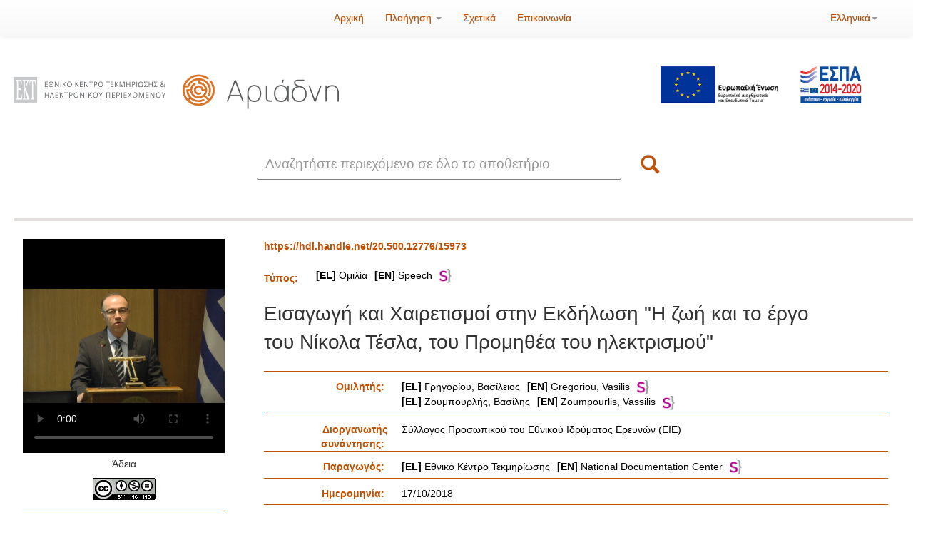

--- FILE ---
content_type: text/html;charset=UTF-8
request_url: https://ariadne.ekt.gr/ariadne/handle/20.500.12776/15973
body_size: 7356
content:
















        

<!DOCTYPE html>
<html>
    <head>
        <title>Ιδρυματικό Αποθετήριο ΕΚΤ: Εισαγωγή και Χαιρετισμοί στην Εκδήλωση "Η ζωή και το έργο του Νίκολα Τέσλα, του Προμηθέα του ηλεκτρισμού"</title>
        <meta http-equiv="Content-Type" content="text/html; charset=UTF-8" />
        <meta name="Generator" content="DSpace 6.4-SNAPSHOT" />
        <meta name="viewport" content="width=device-width, initial-scale=1.0">
        <link rel="shortcut icon" href="/ariadne/favicon.ico" type="image/x-icon"/>
        <link rel="stylesheet" href="/ariadne/static/css/jquery-ui-1.10.3.custom/redmond/jquery-ui-1.10.3.custom.css" type="text/css" />
        <link rel="stylesheet" href="/ariadne/static/css/bootstrap/bootstrap.min.css" type="text/css" />
        <link rel="stylesheet" href="/ariadne/static/css/bootstrap/bootstrap-theme.min.css" type="text/css" />
        <link rel="stylesheet" href="/ariadne/static/css/bootstrap/dspace-theme.css" type="text/css" />
        <link rel="stylesheet" href="/ariadne/static/css/font-awesome.min.css" type="text/css" />
        <link rel="stylesheet" href="/ariadne/static/css/loading/loading.css" type="text/css" />

        
          <link rel="stylesheet" href="/ariadne/static/css/extra.css?l=22a" type="text/css" />
        


        <link rel="search" type="application/opensearchdescription+xml" href="/ariadne/open-search/description.xml" title="DSpace"/>


<link rel="schema.DCTERMS" href="https://purl.org/dc/terms/" />
<link rel="schema.DC" href="https://purl.org/dc/elements/1.1/" />
<meta name="DC.date" content="2018-10-17" scheme="DCTERMS.W3CDTF" />
<meta name="DCTERMS.dateAccepted" content="2018-11-06T10:15:02Z" scheme="DCTERMS.W3CDTF" />
<meta name="DCTERMS.dateAccepted" content="2020-11-13T04:30:46Z" scheme="DCTERMS.W3CDTF" />
<meta name="DCTERMS.available" content="2018-11-06T10:15:02Z" scheme="DCTERMS.W3CDTF" />
<meta name="DCTERMS.available" content="2020-11-13T04:30:46Z" scheme="DCTERMS.W3CDTF" />
<meta name="DCTERMS.issued" content="2018-11-06" scheme="DCTERMS.W3CDTF" />
<meta name="DC.identifier" content="https://hdl.handle.net/20.500.12776/15973" scheme="DCTERMS.URI" />
<meta name="DC.language" content="gre" />
<meta name="DC.relation" content="/15969" xml:lang="*" />
<meta name="DC.subject" content="Διαχείριση Τεχνολογίας και Καινοτομίας" />
<meta name="DC.subject" content="Ιστορία" />
<meta name="DC.subject" content="Φυσική, γενικά" />
<meta name="DC.title" content="Εισαγωγή και Χαιρετισμοί στην Εκδήλωση &quot;Η ζωή και το έργο του Νίκολα Τέσλα, του Προμηθέα του ηλεκτρισμού&quot;" />
<meta name="DC.contributor" content="Γρηγορίου, Βασίλειος" />
<meta name="DC.contributor" content="Ζουμπουρλής, Βασίλης" />
<meta name="DC.contributor" content="Σύλλογος Προσωπικού του Εθνικού Ιδρύματος Ερευνών (ΕΙΕ)" />
<meta name="DC.contributor" content="Εθνικό Κέντρο Τεκμηρίωσης" />

<meta name="citation_keywords" content="Διαχείριση Τεχνολογίας και Καινοτομίας; Ιστορία; Φυσική, γενικά" />
<meta name="citation_title" content="Εισαγωγή και Χαιρετισμοί στην Εκδήλωση &quot;Η ζωή και το έργο του Νίκολα Τέσλα, του Προμηθέα του ηλεκτρισμού&quot;" />
<meta name="citation_author" content="Γρηγορίου, Βασίλειος" />
<meta name="citation_author" content="Ζουμπουρλής, Βασίλης" />
<meta name="citation_author" content="Σύλλογος Προσωπικού του Εθνικού Ιδρύματος Ερευνών (ΕΙΕ)" />
<meta name="citation_author" content="Εθνικό Κέντρο Τεκμηρίωσης" />
<meta name="citation_date" content="2018-11-06" />
<meta name="citation_abstract_html_url" content="https://ariadne.ekt.gr/ariadne/handle/20.500.12776/15973" />



        <script type="2710b23c89d15a65f5df80a7-text/javascript" src="/ariadne/static/js/jquery/jquery-1.10.2.min.js"></script>
        <script type="2710b23c89d15a65f5df80a7-text/javascript" src='/ariadne/static/js/jquery/jquery-ui-1.10.3.custom.min.js'></script>
        <script type="2710b23c89d15a65f5df80a7-text/javascript" src='/ariadne/static/js/bootstrap/bootstrap.min.js'></script>
        <script type="2710b23c89d15a65f5df80a7-text/javascript" src='/ariadne/static/js/holder.js'></script>
        <script type="2710b23c89d15a65f5df80a7-text/javascript" src="/ariadne/utils.js"></script>
        <script type="2710b23c89d15a65f5df80a7-text/javascript" src="/ariadne/static/js/choice-support.js"> </script>
        <script src="https://www.google.com/recaptcha/api.js" async defer type="2710b23c89d15a65f5df80a7-text/javascript"></script>
        <script type="2710b23c89d15a65f5df80a7-text/javascript" src="/ariadne/static/js/loading/jquery.loading.min.js"> </script>

        


    
    
        <!-- Global site tag (gtag.js) - Google Analytics -->
        <script async src="https://www.googletagmanager.com/gtag/js?id=G-ZDSMN105BW" type="2710b23c89d15a65f5df80a7-text/javascript"></script>
        <script type="2710b23c89d15a65f5df80a7-text/javascript">
            window.dataLayer = window.dataLayer || [];
            function gtag(){dataLayer.push(arguments);}
            gtag('js', new Date());

            gtag('config', 'G-9ZQHWMJNY0');
        </script>
    


    


<!-- HTML5 shim and Respond.js IE8 support of HTML5 elements and media queries -->
<!--[if lt IE 9]>
  <script src="/ariadne/static/js/html5shiv.js"></script>
  <script src="/ariadne/static/js/respond.min.js"></script>
<![endif]-->
    </head>

    
    
    <body class="undernavigation">
<a class="sr-only" href="#content">Skip navigation</a>
<header class="navbar navbar-inverse navbar-fixed-top">
    
            <div class="container">
                    
        

        
        

        

        

        
        
        
        
        
        
        
        
        
        
        
        
        
        
        
            


        <div class="navbar-header">
        <button type="button" class="navbar-toggle" data-toggle="collapse" data-target=".navbar-collapse">
        <span class="icon-bar"></span>
        <span class="icon-bar"></span>
        <span class="icon-bar"></span>
        <span class="icon-bar"></span>
        </button>

            
        </div>
        <nav class="collapse navbar-collapse bs-navbar-collapse" role="navigation">
        <div class="col-md-4 col-md-offset-4">
        <ul class="nav navbar-nav">
        <li class=""><a href="/ariadne/"><span class="glyphicon glyphicon-home"></span> Αρχική</a></li>

        <li class="dropdown">
        <a href="#" class="dropdown-toggle" data-toggle="dropdown">Πλοήγηση <b class="caret"></b></a>
        <ul class="dropdown-menu">
        <li><a href="/ariadne/community-list">Συλλογές</a></li>
            
        <li class="divider"></li>
        <li><a href="/ariadne/browse?type=date">Όλα τα τεκμήρια</a></li>
            
        <li class="divider"></li>
        <li class="dropdown-header">Πλοήγηση με:</li>
        

            
        <li><a href="/ariadne/browse?type=resourceType">Τύπος</a></li>
            
        <li><a href="/ariadne/browse?type=contributor">Δημιουργός/Συντελεστής</a></li>
            
        <li><a href="/ariadne/browse?type=dateissued">Ημερομηνία</a></li>
            
        <li><a href="/ariadne/browse?type=subject">Θεματική κατηγορία</a></li>
            
        <li><a href="/ariadne/browse?type=keyword">Λέξη-κλειδί</a></li>
            

        

        </ul>
        </li>

            
        <li class=""><a href="/ariadne/about.jsp">Σχετικά</a></li>
            
            
            
        <li class=""><a href="/ariadne/feedback">Επικοινωνία</a></li>
            

        </ul>
        </div>
        <div class="col-md-4">

            
        <div class="nav navbar-nav navbar-right" style="margin-left: 15px;">
        <ul class="nav navbar-nav navbar-right">
        <li class="dropdown">
        <a href="#" class="dropdown-toggle" data-toggle="dropdown">Ελληνικά<b class="caret"></b></a>
        <ul class="dropdown-menu">
            
        <li>
        <a href="javascript:void(null)" onclick="if (!window.__cfRLUnblockHandlers) return false; changeLanguage('en')" data-cf-modified-2710b23c89d15a65f5df80a7-="">
        
        
            English
        </a>
        </li>
            
        </ul>
        </li>
        </ul>
        </div>
            

        <div class="nav navbar-nav navbar-right">
        <ul class="nav navbar-nav navbar-right">
        <li class="dropdown">
            
        <ul class="dropdown-menu">
        <li><a href="/ariadne/mydspace">Το Αποθετήριό μου</a></li>
        <li><a href="/ariadne/subscribe">Ενημέρωση μέσω <br/> email</a></li>
        <li><a href="/ariadne/profile">Επεξεργασία προφίλ</a></li>

            
        </ul>
        </li>
        </ul>

        
        
        
        
        
        
        
        
        
        
        
        
        
        
        
        

        </div>
        </nav>

            </div>

</header>

<main id="content" role="main">










    <div class="container logos" style="margin-top: -15px">
        <div class="row">
        




<div class="row">
<div class="col-md-5">
    <div class="row logos1">
        <div class="col-md-12" style="line-height: 150px">
            <div class="col-xs-6">
                <a target="_blank" href="https://www.ekt.gr/">
                    <img src="/ariadne/image/logo_repo_el_ekt.png" style="border:0; width:100%;  border-bottom: 2px solid #ddd;" alt=""/>
                </a>
            </div>
            <div class="col-xs-6" style="margin-left: -20px">
                <a href="/ariadne/">
                    <img src="/ariadne/image/logo_repo_el_ariadne.png" style="border:0; width:100%;  border-bottom: 2px solid #ddd;" alt=""/>
                </a>
            </div>
        </div>
    </div>
</div>
    <div class="col-md-3"></div>
    <div class="col-md-4">
    <div class="row">
    <div class="col-md-12">
    <a target="_blank" href="https://www.espa.gr/el/Pages/Default.aspx" style="border:0; position:relative; padding-right:30px;">
    <img border="0" style="display:block; margin-left: auto; margin-right: 50px; margin-top: 20px; width: 75%; height:100%; padding-top: 20px; padding-right: 15px;" src="/ariadne/image/logo_espa.jpg" alt=""/>
    </a>
    </div>
    </div>
    </div>


    </div>
<div class="row">
    <div class="col-md-offset-3 gsearch-area col-md-6">
        <form method="get" action="/ariadne/simple-search" class="navbar-form  col-xs-12" style="padding-bottom: 90px;">
        <div class="form-group col-xs-11">
        <input type="text" class="form-control home-search" placeholder="Αναζητήστε περιεχόμενο σε όλο το αποθετήριο" name="query" id="tequery" size="25"/>
        </div>
        <button type="submit" class="btn btn-primary btn-search-main col-xs-1" style="height: 45px"><span class="glyphicon glyphicon-search"></span></button>
        </form>
    </div>
</div>


        </div>
    </div>

                

<div class="container">
    



  

<ol class="breadcrumb btn-success">

  <li><a href="/ariadne/">Ιδρυματικό Αποθετήριο ΕΚΤ</a></li>

  <li><a href="/ariadne/handle/20.500.12776/1">Εθνικό Κέντρο Τεκμηρίωσης και Ηλεκτρονικού Περιεχομένου (ΕΚΤ)</a></li>

  <li><a href="/ariadne/handle/20.500.12776/10">Βιντεοθήκη</a></li>

</ol>

</div>



        
<div class="container">









































		
		
		
		

                
				
				




    


<div class="topMetaBorder">	</div>
				
          	
    
    <div class="allitemcontent">
<div class="flowplayer filesSection col-md-3"><div class="mainThumbSection"><div><iframe class="videoFrame" frameBorder="0" allowfullscreen="true" webkitallowfullscreen="true" mozallowfullscreen="true" style="width:100%; height:300px;" src="//videopreview.ekt.gr/media/vod?options=[base64]"></iframe></div>
<div style="text-align:center">Άδεια</div><div  class="fileLicense"><a target="_blank" href="https://creativecommons.org/licenses/by-nc-nd/4.0/deed.el"><img style="width:88px;" src="/ariadne/image/cc/ccbyncnd.png"/></a></div></div><div class="gallery-slider"><div style="font-weight: bold;margin-bottom: 10px;">Σχετικές εγγραφές</div><div class="images-preview"><div class="recommended" style="border-right:2px solid orange; padding-right:12px;"><a href="/ariadne/handle/20.500.12776/15969"><img style="border: 1px solid gray;" title="Η&#x20;ζωή&#x20;και&#x20;το&#x20;έργο&#x20;του&#x20;Νίκολα&#x20;Τέσλα,&#x20;του&#x20;Προμηθέα&#x20;του&#x20;ηλεκτρισμού" alt="" class="img-responsive" src="/ariadne/retrieve/8eb379e5-1704-4306-ba1d-d46825b000c5/EVENT.jpg"> <p>Η&#x20;ζωή&#x20;και&#x20;το&#x20;έργο&#x20;του&#x20;Νίκολα&#x20;Τέσλα,&#x20;του&#x20;Προμηθέα&#x20;του&#x20;ηλεκτρισμού</p></a> </div><div class="recommended" ><a href="/ariadne/handle/20.500.12776/15970"><img style="border: 1px solid gray;" title="Προβολή&#x20;Ντοκιμαντέρ&#x20;για&#x20;τον&#x20;Νίκολα&#x20;Τέσλα&#x20;στην&#x20;εκδήλωση&#x20;&quot;Η&#x20;ζωή&#x20;και&#x20;το&#x20;έργο&#x20;του&#x20;Νίκολα&#x20;Τέσλα,&#x20;του&#x20;Προμηθέα&#x20;του&#x20;ηλεκτρισμού&quot;." alt="" class="img-responsive" src="/ariadne/retrieve/7827aa92-a4ba-4594-b4b9-519a4a0dd56b/Tesla-film.jpg"> <p>Προβολή&#x20;Ντοκιμαντέρ&#x20;για&#x20;τον&#x20;Νίκολα&#x20;Τέσλα&#x20;στην&#x20;εκδήλωση&#x20;&quot;Η&#x20;ζωή&#x20;και&#x20;το&#x20;έργο&#x20;του&#x20;Νίκολα&#x20;Τέσλα,&#x20;του&#x20;Προμηθέα&#x20;του&#x20;ηλεκτρισμού&quot;.</p></a> </div><div class="recommended" ><a href="/ariadne/handle/20.500.12776/15972"><img style="border: 1px solid gray;" title="Ομιλία&#x20;του&#x20;Συγγραφέα&#x20;Γιώργου&#x20;Στάμκου&#x20;στην&#x20;Εκδήλωση&#x20;&quot;Η&#x20;ζωή&#x20;και&#x20;το&#x20;έργο&#x20;του&#x20;Νίκολα&#x20;Τέσλα,&#x20;του&#x20;Προμηθέα&#x20;του&#x20;ηλεκτρισμού&quot;" alt="" class="img-responsive" src="/ariadne/retrieve/4d3bbcff-1e8c-45e2-ab66-626ad608c53a/Stamkos.jpg"> <p>Ομιλία&#x20;του&#x20;Συγγραφέα&#x20;Γιώργου&#x20;Στάμκου&#x20;στην&#x20;Εκδήλωση&#x20;&quot;Η&#x20;ζωή&#x20;και&#x20;το&#x20;έργο&#x20;του&#x20;Νίκολα&#x20;Τέσλα,&#x20;του&#x20;Προμηθέα&#x20;του&#x20;ηλεκτρισμού&quot;</p></a> </div><div class="recommended" style="border-right:2px solid orange; padding-right:12px;"><a href="/ariadne/handle/20.500.12776/15971"><img style="border: 1px solid gray;" title="Ομιλία&#x20;του&#x20;Αστροφυσικού&#x20;Μάνου&#x20;Δανέζη&#x20;στην&#x20;Εκδήλωση&#x20;&quot;Η&#x20;ζωή&#x20;και&#x20;το&#x20;έργο&#x20;του&#x20;Νίκολα&#x20;Τέσλα,&#x20;του&#x20;Προμηθέα&#x20;του&#x20;ηλεκτρισμού&quot;" alt="" class="img-responsive" src="/ariadne/retrieve/524b7b67-0e53-418b-a5b5-057bb41dbfd1/Danezhs.jpg"> <p>Ομιλία&#x20;του&#x20;Αστροφυσικού&#x20;Μάνου&#x20;Δανέζη&#x20;στην&#x20;Εκδήλωση&#x20;&quot;Η&#x20;ζωή&#x20;και&#x20;το&#x20;έργο&#x20;του&#x20;Νίκολα&#x20;Τέσλα,&#x20;του&#x20;Προμηθέα&#x20;του&#x20;ηλεκτρισμού&quot;</p></a> </div></div><div class="controls"><div class="right-arrow"><i class="fa fa-angle-left fa-3x"></i></div><div class="left-arrow"><i class="fa fa-angle-right fa-3x"></i></div></div></div></div><div class="itemMetaSection col-md-9"><div class="overMetaSection row"><span class="handleSection col-md-3">https://hdl.handle.net/20.500.12776/15973</span><span class="biblioSection col-md-3">Στυλ βιβλιογραφικής αναφοράς:</span><span class="socialSection col-md-3">Social Media Icons</span></div><div class="itemType"><div class="metadataFieldLabel" style="width:auto">Τύπος:</div>&nbsp;<div class="metadataFieldValue" style="margin-top: -4px;"><div style="margin-left:5px"><a style="color: black !important;" href="/ariadne/browse?type=resourceType&amp;value=%CE%9F%CE%BC%CE%B9%CE%BB%CE%AF%CE%B1"><strong>[EL]</strong>&nbsp;Ομιλία<span style="padding-left:10px;"></span><strong>[EN]</strong>&nbsp;Speech<img style="height:20px; margin-left:10px" alt="semantics logo" src="/ariadne/image/semantics.png"/></a></div></div></div><div class="itemTitle" style="float:none; clear:both">Εισαγωγή και Χαιρετισμοί στην Εκδήλωση "Η ζωή και το έργο του Νίκολα Τέσλα, του Προμηθέα του ηλεκτρισμού"</div><div class="metaSeparator"></div><div class="metaSeparator"></div><div class="metaSeparator"></div><div class="metadataFieldLabel dc_contributor_rolespk">Ομιλητής:&nbsp;</div><div class="metadataFieldValue dc_contributor_rolespk"><a class="contributor"href="/ariadne/browse?type=contributor&amp;value=%CE%93%CF%81%CE%B7%CE%B3%CE%BF%CF%81%CE%AF%CE%BF%CF%85%2C+%CE%92%CE%B1%CF%83%CE%AF%CE%BB%CE%B5%CE%B9%CE%BF%CF%82"><strong>[EL]</strong>&nbsp;Γρηγορίου, Βασίλειος<span style="padding-left:10px;"></span><strong>[EN]</strong>&nbsp;Gregoriou, Vasilis<img style="height:20px; margin-left:10px" alt="semantics logo" src="/ariadne/image/semantics.png"/></a><br /><a class="contributor"href="/ariadne/browse?type=contributor&amp;value=%CE%96%CE%BF%CF%85%CE%BC%CF%80%CE%BF%CF%85%CF%81%CE%BB%CE%AE%CF%82%2C+%CE%92%CE%B1%CF%83%CE%AF%CE%BB%CE%B7%CF%82"><strong>[EL]</strong>&nbsp;Ζουμπουρλής, Βασίλης<span style="padding-left:10px;"></span><strong>[EN]</strong>&nbsp;Zoumpourlis, Vassilis<img style="height:20px; margin-left:10px" alt="semantics logo" src="/ariadne/image/semantics.png"/></a></div>
<div class="metaSeparator"></div><div class="metaSeparator"></div><div class="metaSeparator"></div><div class="metaSeparator"></div><div class="metadataFieldLabel dc_contributor_role557">Διοργανωτής συνάντησης:&nbsp;</div><div class="metadataFieldValue dc_contributor_role557"><a class="contributor"href="/ariadne/browse?type=contributor&amp;value=%CE%A3%CF%8D%CE%BB%CE%BB%CE%BF%CE%B3%CE%BF%CF%82+%CE%A0%CF%81%CE%BF%CF%83%CF%89%CF%80%CE%B9%CE%BA%CE%BF%CF%8D+%CF%84%CE%BF%CF%85+%CE%95%CE%B8%CE%BD%CE%B9%CE%BA%CE%BF%CF%8D+%CE%99%CE%B4%CF%81%CF%8D%CE%BC%CE%B1%CF%84%CE%BF%CF%82+%CE%95%CF%81%CE%B5%CF%85%CE%BD%CF%8E%CE%BD+%28%CE%95%CE%99%CE%95%29">Σύλλογος Προσωπικού του Εθνικού Ιδρύματος Ερευνών (ΕΙΕ)</a></div>
<div class="metaSeparator"></div><div class="metadataFieldLabel dc_contributor_role630">Παραγωγός:&nbsp;</div><div class="metadataFieldValue dc_contributor_role630"><a class="contributor"href="/ariadne/browse?type=contributor&amp;value=%CE%95%CE%B8%CE%BD%CE%B9%CE%BA%CF%8C+%CE%9A%CE%AD%CE%BD%CF%84%CF%81%CE%BF+%CE%A4%CE%B5%CE%BA%CE%BC%CE%B7%CF%81%CE%AF%CF%89%CF%83%CE%B7%CF%82"><strong>[EL]</strong>&nbsp;Εθνικό Κέντρο Τεκμηρίωσης<span style="padding-left:10px;"></span><strong>[EN]</strong>&nbsp;National Documentation Center<img style="height:20px; margin-left:10px" alt="semantics logo" src="/ariadne/image/semantics.png"/></a></div>
<div class="metaSeparator"></div><div class="metaSeparator"></div><div class="metaSeparator"></div><div class="metaSeparator"></div><div class="metaSeparator"></div><div class="metaSeparator"></div><div class="metaSeparator"></div><div class="metaSeparator"></div><div class="metaSeparator"></div><div class="metaSeparator"></div><div class="metaSeparator"></div><div class="metaSeparator"></div><div class="metaSeparator"></div><div class="metaSeparator"></div><div class="metaSeparator"></div><div class="metaSeparator"></div><div class="metaSeparator"></div><div class="metaSeparator"></div><div class="metaSeparator"></div><div class="metaSeparator"></div><div class="metaSeparator"></div><div class="metaSeparator"></div><div class="metaSeparator"></div><div class="metaSeparator"></div><div class="metaSeparator"></div><div class="metaSeparator"></div><div class="metaSeparator"></div><div class="metaSeparator"></div><div class="metaSeparator"></div><div class="metaSeparator"></div><div class="metaSeparator"></div><div class="metaSeparator"></div><div class="metaSeparator"></div><div class="metaSeparator"></div><div class="metaSeparator"></div><div class="metaSeparator"></div><div class="metaSeparator"></div><div class="metaSeparator"></div><div class="metaSeparator"></div><div class="metadataFieldLabel dc_date">Ημερομηνία:&nbsp;</div><div class="metadataFieldValue dc_date">17/10/2018</div>
<div class="metaSeparator"></div><div class="metadataFieldLabel dc_language">Γλώσσα:&nbsp;</div><div class="metadataFieldValue dc_language">Ελληνικά</div><div class="metaSeparator"></div><div class="metaSeparator"></div><div class="metaSeparator"></div><div class="metaSeparator"></div><div class="metaSeparator"></div><div class="metaSeparator"></div><div class="metaSeparator"></div><div class="metaSeparator"></div><div class="metaSeparator"></div><div class="metaSeparator"></div><div class="metaSeparator"></div><div class="metaSeparator"></div><div class="metaSeparator"></div><div class="metaSeparator"></div><div class="metaSeparator"></div><div class="metaSeparator"></div><div class="metaSeparator"></div><div class="metaSeparator"></div><div class="metaSeparator"></div><div class="metaSeparator"></div><div class="metadataFieldLabel ekt_event_name">Όνομα εκδήλωσης:&nbsp;</div><div class="metadataFieldValue ekt_event_name">Η&#x20;ζωή&#x20;και&#x20;το&#x20;έργο&#x20;του&#x20;Νίκολα&#x20;Τέσλα,&#x20;του&#x20;Προμηθέα&#x20;του&#x20;ηλεκτρισμού</div>
<div class="metaSeparator"></div><div class="metadataFieldLabel ekt_event_place">Τόπος εκδήλωσης:&nbsp;</div><div class="metadataFieldValue ekt_event_place">Εθνικό&#x20;Ίδρυμα&#x20;Ερευνών,&#x20;Βασ.&#x20;Κωνσταντίνου&#x20;48&#x20;-&#x20;Αμφιιθέαρο&#x20;Λεωνίδας&#x20;Ζέρβας</div>
<div class="metaSeparator"></div><div class="metadataFieldLabel ekt_event_dateFrom">Ημ/νία εκδήλωσης:&nbsp;</div><div class="metadataFieldValue ekt_event_dateFrom">17/10/2018</div>
<div class="metaSeparator"></div><div class="metaSeparator"></div><div class="metadataFieldLabel dc_subject">Θεματική κατηγορία:&nbsp;</div><div class="metadataFieldValue dc_subject"><a class="subject"href="/ariadne/browse?type=subject&amp;value=%CE%94%CE%B9%CE%B1%CF%87%CE%B5%CE%AF%CF%81%CE%B9%CF%83%CE%B7+%CE%A4%CE%B5%CF%87%CE%BD%CE%BF%CE%BB%CE%BF%CE%B3%CE%AF%CE%B1%CF%82+%CE%BA%CE%B1%CE%B9+%CE%9A%CE%B1%CE%B9%CE%BD%CE%BF%CF%84%CE%BF%CE%BC%CE%AF%CE%B1%CF%82"><strong>[EL]</strong>&nbsp;Διαχείριση Τεχνολογίας και Καινοτομίας<span style="padding-left:10px;"></span><strong>[EN]</strong>&nbsp;Management of Technology and Innovation<img style="height:20px; margin-left:10px" alt="semantics logo" src="/ariadne/image/semantics.png"/></a><br /><a class="subject"href="/ariadne/browse?type=subject&amp;value=%CE%99%CF%83%CF%84%CE%BF%CF%81%CE%AF%CE%B1"><strong>[EL]</strong>&nbsp;Ιστορία<span style="padding-left:10px;"></span><strong>[EN]</strong>&nbsp;History<img style="height:20px; margin-left:10px" alt="semantics logo" src="/ariadne/image/semantics.png"/></a><br /><a class="subject"href="/ariadne/browse?type=subject&amp;value=%CE%A6%CF%85%CF%83%CE%B9%CE%BA%CE%AE%2C+%CE%B3%CE%B5%CE%BD%CE%B9%CE%BA%CE%AC"><strong>[EL]</strong>&nbsp;Φυσική, γενικά<span style="padding-left:10px;"></span><strong>[EN]</strong>&nbsp;Physics, general<img style="height:20px; margin-left:10px" alt="semantics logo" src="/ariadne/image/semantics.png"/></a></div>
<div class="metaSeparator"></div><div class="metaSeparator"></div><div class="metaSeparator"></div><div class="metadataFieldLabel lom_classification_keyword">Λέξεις-Κλειδιά:&nbsp;</div><div class="metadataFieldValue lom_classification_keyword"><a class="keyword"href="/ariadne/browse?type=keyword&amp;value=%CE%97%CE%BB%CE%B5%CE%BA%CF%84%CF%81%CE%B9%CF%83%CE%BC%CF%8C%CF%82">Ηλεκτρισμός</a>;&nbsp;<a class="keyword"href="/ariadne/browse?type=keyword&amp;value=%CE%95%CF%86%CE%B5%CF%85%CF%81%CE%AD%CF%83%CE%B5%CE%B9%CF%82">Εφευρέσεις</a>;&nbsp;<a class="keyword"href="/ariadne/browse?type=keyword&amp;value=%CE%A4%CE%AD%CF%83%CE%BB%CE%B1">Τέσλα</a></div>
<div class="metaSeparator"></div><div class="metaSeparator"></div><div class="metaSeparator"></div><div class="metaSeparator"></div><div class="metadataFieldLabel dc_relation_isPartOf">Είναι μέρος του:&nbsp;</div><div class="metadataFieldValue dc_relation_isPartOf"><a href="/ariadne/handle/20.500.12776/15969">Η&#x20;ζωή&#x20;και&#x20;το&#x20;έργο&#x20;του&#x20;Νίκολα&#x20;Τέσλα,&#x20;του&#x20;Προμηθέα&#x20;του&#x20;ηλεκτρισμού</a></div>
<div class="metaSeparator"></div><div class="metaSeparator"></div><div class="metaSeparator"></div><div class="metaSeparator"></div><div class="metaSeparator"></div><div class="metaSeparator"></div><div class="metaSeparator"></div><div class="metaSeparator"></div><div class="metaSeparator"></div><div class="metaSeparator"></div><div class="metaSeparator"></div><div class="metaSeparator"></div><div class="metaSeparator"></div><div class="metadataFieldLabel ekt_identifier_publisherURI">Ηλεκτρονική διεύθυνση του τεκμηρίου στο διαθέτη:&nbsp;</div><div class="metadataFieldValue ekt_identifier_publisherURI"><a target="_blank" href="http://www.ekt.gr/el/news/22315">http:&#x2F;&#x2F;www.ekt.gr&#x2F;el&#x2F;news&#x2F;22315</a></div>
<div class="metaSeparator"></div><div class="metaSeparator"></div><div class="metaSeparator"></div><div class="metaSeparator"></div><tr><td class="metadataFieldLabel"><div class="metadataFieldLabel">Εμφανίζεται στις συλλογές:</div></td><div class="metadataFieldValue"><a style="color: black !important;" href="/ariadne/handle/20.500.12776/10">Βιντεοθήκη</a></div></tr>

<div class="row" style="margin-top: 50px">







    

    

</div>
    </div></div>
<br/>
    

<br/>
    


    










    

        

            

</div>
</main>
            













    <script type="2710b23c89d15a65f5df80a7-text/javascript">
    ////var jQ = jQuery.noConflict();

    function resizeIframe(obj) {
        obj.contentWindow.postMessage("ddd", "*");
        //obj.style.height = obj.contentWindow.document.body.scrollHeight + 'px';
        //obj.style.height = obj.contentWindow.document.getElementById('footer').scrollHeight + 'px';
    }
    $( document ).ready(function() {
        $( window ).resize(function() {
            var temp = document.getElementById('myiframe');
            resizeIframe(temp);
        });
    });
    var eventMethod = window.addEventListener ? "addEventListener" : "attachEvent";
    var eventer = window[eventMethod];
    var messageEvent = eventMethod == "attachEvent" ? "onmessage" : "message";
    // Listen to message from child window
    eventer(messageEvent,function(e) {
       document.getElementById('myiframe').style.height = e.data + 'px';
    },false);
    //$ = jQuery;
    </script>

    <div style="width:100%">
    <script src="/cdn-cgi/scripts/7d0fa10a/cloudflare-static/rocket-loader.min.js" data-cf-settings="2710b23c89d15a65f5df80a7-|49"></script><iframe id="myiframe" style="width:100%; border:none" scrolling="no" src="//footer.ekt.gr/footer/request?locale=el&path=https://ariadne.ekt.gr/ariadne&id=7" onload="resizeIframe(this)" ></iframe>
    </div>

    <div class="row justify-content-center p-5" style="padding: 20px; display: table; margin: 0 auto;">
    <div class="col-auto" style="width: auto; float: left">
    <a target="_blank" href="https://mindigital.gr/"><img style="max-width: 200px" src="/ariadne/image/logo_ypoyrgeio_el.png" border="0"></a>
    </div>
    </div>

    
    <script type="2710b23c89d15a65f5df80a7-text/javascript" src="//cdn.plu.mx/widget-popup.js"></script>

    <script src="/cdn-cgi/scripts/7d0fa10a/cloudflare-static/rocket-loader.min.js" data-cf-settings="2710b23c89d15a65f5df80a7-|49" defer></script><script defer src="https://static.cloudflareinsights.com/beacon.min.js/vcd15cbe7772f49c399c6a5babf22c1241717689176015" integrity="sha512-ZpsOmlRQV6y907TI0dKBHq9Md29nnaEIPlkf84rnaERnq6zvWvPUqr2ft8M1aS28oN72PdrCzSjY4U6VaAw1EQ==" data-cf-beacon='{"version":"2024.11.0","token":"4bbad98079e04a02b703af6d27518b2d","server_timing":{"name":{"cfCacheStatus":true,"cfEdge":true,"cfExtPri":true,"cfL4":true,"cfOrigin":true,"cfSpeedBrain":true},"location_startswith":null}}' crossorigin="anonymous"></script>
</body>
</html>


<script type="2710b23c89d15a65f5df80a7-text/javascript">
jQuery(function ($) {
	
	$( document ).ready(function() {
    $(".metaSeparator").each(function( index ) {
		if ($(this).next().prop("class") == 'metaSeparator') $(this).hide();
	});
});

	var target = $('.images-preview');
	var total = $('.images-preview img').length;
	var width = total * 150 + total * 20;
	var c = 1;
	var originalLeft = 80;
	// 300 is the image size, 40 is the total margin
	var totalImg = 150 + 20;
	var startToEnd = width ;
	var a = '';
	var active = false;


	target.css('width', width);

	 $(".left-arrow").click(function () { 
	 	if (active === false){
	        if (c === total){
	            a = originalLeft;
	            c = 1;
	        }else{
	            a = '-='+totalImg;
	            c++;
	        }
	    
	        active = true;
	        target.animate(
	            {left: a},
	            {duration:500,
	            complete: function(){
	            	active = false;
	            }
	        });
	    }
	 });
	 $(".right-arrow").click(function () { 
	    if (active === false){
	        if (c === 1){
	            a = '-'+startToEnd;
	            c = total;
	        }else{
	            a = '+='+totalImg;

	            c--;
	        }
	        active = true;
	    	target.animate(
	            {left: a},
	            {duration:500,
	            complete: function(){
	            	active = false;
	            }
	        });
	    }
	 });
});
</script>


--- FILE ---
content_type: text/html;charset=UTF-8
request_url: https://videopreview.ekt.gr/media/vod?options=eyJvcHRpb25zIjp7InZpZGVvbmFtZSI6IjYwRUlFLXRlc2xhLm1wNCIsInBhdGgiOiJtbSIsInJlcG9zaXRvcnkiOiJoZWxpb3MiLCJhdXRvcGxheSI6MCwicG9zdGVyIjoiaHR0cHM6Ly9hcmlhZG5lLmVrdC5nci9hcmlhZG5lL3JldHJpZXZlLzJhMTI4YjBmLWFlYjAtNGY0Ny1iZjZkLTIxZTQwYmQ3ZjVmYi9QcmVzaWRlbnQuanBnIiwid2F0ZXJtYXJrIjp7ImZpbGUiOiJodHRwczovL2FyaWFkbmUuZWt0LmdyL2FyaWFkbmUvaW1hZ2VzL3ZpZGVvX2xvZ29fZWt0LnBuZyIsInVybCI6Imh0dHBzOi8vYXJpYWRuZS5la3QuZ3IvYXJpYWRuZSJ9LCJ0aW1lLW9mZnNldCI6eyJzdGFydCI6MCwic3RvcCI6NDgyfX19
body_size: 4228
content:







<html>
<head>

	<!-- Google tag (gtag.js) -->
	<script async src="https://www.googletagmanager.com/gtag/js?id=G-N74X8L5LMS"></script>
	<script>
		window.dataLayer = window.dataLayer || [];
		function gtag(){dataLayer.push(arguments);}
		gtag('js', new Date());

		gtag('config', 'G-N74X8L5LMS');
	</script>


	<title>Video On Demand Test | EKT</title>

  <meta property="fb:app_id"          content="982492678444206" /> 

  <!-- Chang URLs to wherever Video.js files will be hosted -->
  <!-- <link href="static/css/video.js-6.0.0/video-js.scss" rel="stylesheet" type="text/css"> -->
  <!-- video.js must be in the <head> for older IEs to work. -->
  <!-- <link href="static/css/video-js/videojs.socialShare.css" rel="stylesheet" type="text/css"> -->
  <!--  --><link href="static/css/application.css" rel="stylesheet" type="text/css">
  
<!--   <link href="static/css/jPlayer/blue.monday/css/jplayer.blue.monday.min.css" rel="stylesheet" type="text/css" /> -->
  
  <link href="//vjs.zencdn.net/5.19.1/video-js.min.css" rel="stylesheet">
  <script src="//vjs.zencdn.net/5.19.1/video.min.js"></script>
  
  <!-- <script src="static/js/video.js-6.0.0/video.js"></script> -->
  <!-- <script src="static/js/video-js/videojs-media-sources.js"></script> -->
  <script src="static/js/video-js/hls/hls.js"></script>
  <script src="static/js/video-js/hls/videojs-hlsjs.js"></script>
  <script src="static/js/video-js/videojs.watermark.js"></script>
  <!-- <script src="static/js/video-js/videojs.socialShare.js"></script> -->
  <script src="static/js/video-js/videojs-offset.min.js"></script>
  
<!--   <script type="text/javascript" src="static/js/jquery.min.js"></script> -->
<!--   <script type="text/javascript" src="static/js/jPlayer/jquery.jplayer.min.js"></script> -->
  

  <!-- Unless using the CDN hosted version, update the URL to the Flash SWF -->
  <script>
    //videojs.options.flash.swf = "static/js/video-js/video-js.swf";
  </script>

  <style>
    #video_1 {
        height: 100%;
        width: 100%;
        left: 0;
        top: 0;
        overflow: hidden;
        position: fixed;
    }
    
    .jp-audio {
    	width:100%!important;
    	border:none!important;
    }
    
    .jp-current-time {
    	width: auto!important;
    }
    
    .jp-duration {
    	float: left!important;
    	text-align:left!important;
    	width:auto;
    }
    
    .video-js.vjs-audio .vjs-big-play-button {
	  display: none!important;
	}
	.video-js.vjs-audio .vjs-fullscreen-control {
	  display: none!important;
	}
	
	.video-js.vjs-audio .vjs-control-bar {
	  display: -webkit-box!important;
	  display: -webkit-flex!important;
	  display: -ms-flexbox!important;
	  display: flex!important;
	}
	
	.video-js.vjs-audio {
	  min-height: 3em!important;
	}
	
	.video-js.vjs-audio .vjs-text-track-display {
	     background-color: rgba(43, 51, 63, 0.7);
	}
	
	
  </style>

</head>
<body>
  <div id="video_1" style="background-color:#000">
  	
    	<video id="main_video" class="video-js vjs-default-skin" controls preload="none" width="100%" height="100%" poster='https://ariadne.ekt.gr/ariadne/retrieve/2a128b0f-aeb0-4f47-bf6d-21e40bd7f5fb/President.jpg' data-setup='{ "controls": true, "autoplay": false, "preload": "auto"}'>
			

		      	<source src="//Oghma.ekt.gr/archive/mm/mp4:mm/60EIE-tesla.mp4/playlist.m3u8" type="application/x-mpegURL"/>
		    
	   		<p class="vjs-no-js">To view this video please enable JavaScript, and consider upgrading to a web browser that <a href="http://videojs.com/html5-video-support/" target="_blank">supports HTML5 video</a></p>
	    </video>
	    
	     <script type="text/javascript">

		  	var player = videojs('main_video', { /* Options */ }, function() {
		  		
		  		
		  		
		  		
					this.watermark({
					    file: 'https://ariadne.ekt.gr/ariadne/images/video_logo_ekt.png',
					    xpos: 500,
					    ypos: 50,
					    xrepeat: 0,
					    clickable: true,
				        url: "https://ariadne.ekt.gr/ariadne",
					    opacity: 0.99,
					});
				
			
		  		this.offset({
				   	start: 0, //Start offset in seconds
		      		end: 482,    //End offset in seconds
		      		restart_beginning: false //Should the video go to the beginning when it ends
				});
			});
		  </script>
    
  </div>
  
  <script>
  // fire up the plugin
  videojs('main_video');
</script>

</body>
</html>
